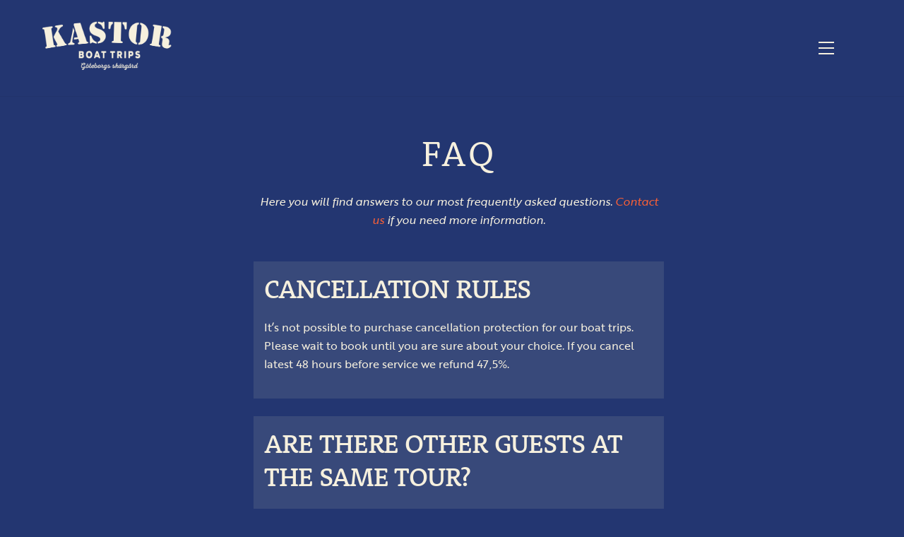

--- FILE ---
content_type: text/html;charset=UTF-8
request_url: https://boattrips.se/en/faq-english/
body_size: 14922
content:
<!--THEMIFY CACHE--><!DOCTYPE html>
<html lang="en-GB">
<head><meta charset="UTF-8"><meta name="viewport" content="width=device-width, initial-scale=1, minimum-scale=1"><style id="tb_inline_styles" data-no-optimize="1">.tb_animation_on{overflow-x:hidden}.themify_builder .wow{visibility:hidden;animation-fill-mode:both}[data-tf-animation]{will-change:transform,opacity,visibility}.themify_builder .tf_lax_done{transition-duration:.8s;transition-timing-function:cubic-bezier(.165,.84,.44,1)}[data-sticky-active].tb_sticky_scroll_active{z-index:1}[data-sticky-active].tb_sticky_scroll_active .hide-on-stick{display:none}@media(min-width:1025px){.hide-desktop{width:0!important;height:0!important;padding:0!important;visibility:hidden!important;margin:0!important;display:table-column!important;background:0!important;content-visibility:hidden;overflow:hidden!important}}@media(min-width:769px) and (max-width:1024px){.hide-tablet_landscape{width:0!important;height:0!important;padding:0!important;visibility:hidden!important;margin:0!important;display:table-column!important;background:0!important;content-visibility:hidden;overflow:hidden!important}}@media(min-width:481px) and (max-width:768px){.hide-tablet{width:0!important;height:0!important;padding:0!important;visibility:hidden!important;margin:0!important;display:table-column!important;background:0!important;content-visibility:hidden;overflow:hidden!important}}@media(max-width:480px){.hide-mobile{width:0!important;height:0!important;padding:0!important;visibility:hidden!important;margin:0!important;display:table-column!important;background:0!important;content-visibility:hidden;overflow:hidden!important}}@media(max-width:768px){div.module-gallery-grid{--galn:var(--galt)}}@media(max-width:480px){
 .themify_map.tf_map_loaded{width:100%!important}
 .ui.builder_button,.ui.nav li a{padding:.525em 1.15em}
 .fullheight>.row_inner:not(.tb_col_count_1){min-height:0}
 div.module-gallery-grid{--galn:var(--galm);gap:8px}
 }</style><noscript><style>.themify_builder .wow,.wow .tf_lazy{visibility:visible!important}</style></noscript> <style id="tf_lazy_common" data-no-optimize="1">
 img{
 max-width:100%;
 height:auto
 }
 :where(.tf_in_flx,.tf_flx){display:inline-flex;flex-wrap:wrap;place-items:center}
 .tf_fa,:is(em,i) tf-lottie{display:inline-block;vertical-align:middle}:is(em,i) tf-lottie{width:1.5em;height:1.5em}.tf_fa{width:1em;height:1em;stroke-width:0;stroke:currentColor;overflow:visible;fill:currentColor;pointer-events:none;text-rendering:optimizeSpeed;buffered-rendering:static}#tf_svg symbol{overflow:visible}:where(.tf_lazy){position:relative;visibility:visible;display:block;opacity:.3}.wow .tf_lazy:not(.tf_swiper-slide){visibility:hidden;opacity:1}div.tf_audio_lazy audio{visibility:hidden;height:0;display:inline}.mejs-container{visibility:visible}.tf_iframe_lazy{transition:opacity .3s ease-in-out;min-height:10px}:where(.tf_flx),.tf_swiper-wrapper{display:flex}.tf_swiper-slide{flex-shrink:0;opacity:0;width:100%;height:100%}.tf_swiper-wrapper>br,.tf_lazy.tf_swiper-wrapper .tf_lazy:after,.tf_lazy.tf_swiper-wrapper .tf_lazy:before{display:none}.tf_lazy:after,.tf_lazy:before{content:'';display:inline-block;position:absolute;width:10px!important;height:10px!important;margin:0 3px;top:50%!important;inset-inline:auto 50%!important;border-radius:100%;background-color:currentColor;visibility:visible;animation:tf-hrz-loader infinite .75s cubic-bezier(.2,.68,.18,1.08)}.tf_lazy:after{width:6px!important;height:6px!important;inset-inline:50% auto!important;margin-top:3px;animation-delay:-.4s}@keyframes tf-hrz-loader{0%,100%{transform:scale(1);opacity:1}50%{transform:scale(.1);opacity:.6}}.tf_lazy_lightbox{position:fixed;background:rgba(11,11,11,.8);color:#ccc;top:0;left:0;display:flex;align-items:center;justify-content:center;z-index:999}.tf_lazy_lightbox .tf_lazy:after,.tf_lazy_lightbox .tf_lazy:before{background:#fff}.tf_vd_lazy,tf-lottie{display:flex;flex-wrap:wrap}tf-lottie{aspect-ratio:1.777}.tf_w.tf_vd_lazy video{width:100%;height:auto;position:static;object-fit:cover}
 </style><link type="image/png" href="https://boattrips.se/wp-content/uploads/2024/02/favicon24.png" rel="apple-touch-icon" /><link type="image/png" href="https://boattrips.se/wp-content/uploads/2024/02/favicon24.png" rel="icon" /><meta name='robots' content='index, follow, max-image-preview:large, max-snippet:-1, max-video-preview:-1' />
<link rel="alternate" href="https://boattrips.se/faq/" hreflang="sv" />
<link rel="alternate" href="https://boattrips.se/en/faq-english/" hreflang="en" /><title>FAQ English | KASTOR BOAT TRIPS GÖTEBORG</title><meta name="description" content="FAQ Here you will find answers to our most frequently asked questions. Contact us if you need more information. Cancellation rules It’s not possible to" /><link rel="canonical" href="https://boattrips.se/en/faq-english/" /><meta property="og:locale" content="en_GB" /><meta property="og:locale:alternate" content="sv_SE" /><meta property="og:type" content="article" /><meta property="og:title" content="FAQ English | KASTOR BOAT TRIPS GÖTEBORG" /><meta property="og:description" content="FAQ Here you will find answers to our most frequently asked questions. Contact us if you need more information. Cancellation rules It’s not possible to" /><meta property="og:url" content="https://boattrips.se/en/faq-english/" /><meta property="og:site_name" content="KASTOR BOAT TRIPS GÖTEBORG" /><meta property="article:publisher" content="https://www.facebook.com/kastorboattrips/" /><meta property="article:modified_time" content="2024-07-20T19:46:03+00:00" /><meta property="og:image" content="https://boattrips.se/wp-content/uploads/2022/10/Kastor_BoatTrips-29-Photo-Cred-Martin-Wikestad.jpg" /><meta property="og:image:width" content="2000" /><meta property="og:image:height" content="822" /><meta property="og:image:type" content="image/jpeg" /><meta name="twitter:card" content="summary_large_image" /><meta name="twitter:label1" content="Estimated reading time" /><meta name="twitter:data1" content="8 minutes" /><script type="application/ld+json" class="yoast-schema-graph">{"@context":"https://schema.org","@graph":[{"@type":"WebPage","@id":"https://boattrips.se/en/faq-english/","url":"https://boattrips.se/en/faq-english/","name":"FAQ English | KASTOR BOAT TRIPS GÖTEBORG","isPartOf":{"@id":"https://boattrips.se/en/home-eng/#website"},"datePublished":"2020-01-20T19:17:13+00:00","dateModified":"2024-07-20T19:46:03+00:00","description":"FAQ Here you will find answers to our most frequently asked questions. Contact us if you need more information. Cancellation rules It’s not possible to","breadcrumb":{"@id":"https://boattrips.se/en/faq-english/#breadcrumb"},"inLanguage":"en-GB","potentialAction":[{"@type":"ReadAction","target":["https://boattrips.se/en/faq-english/"]}]},{"@type":"BreadcrumbList","@id":"https://boattrips.se/en/faq-english/#breadcrumb","itemListElement":[{"@type":"ListItem","position":1,"name":"Hem","item":"https://boattrips.se/en/home-eng/"},{"@type":"ListItem","position":2,"name":"FAQ English"}]},{"@type":"WebSite","@id":"https://boattrips.se/en/home-eng/#website","url":"https://boattrips.se/en/home-eng/","name":"KASTOR BOAT TRIPS GÖTEBORG","description":"Seafood Safari och båtturer i Göteborgs skärgård","publisher":{"@id":"https://boattrips.se/en/home-eng/#organization"},"potentialAction":[{"@type":"SearchAction","target":{"@type":"EntryPoint","urlTemplate":"https://boattrips.se/en/home-eng/?s={search_term_string}"},"query-input":{"@type":"PropertyValueSpecification","valueRequired":true,"valueName":"search_term_string"}}],"inLanguage":"en-GB"},{"@type":"Organization","@id":"https://boattrips.se/en/home-eng/#organization","name":"Kastor Boat Trips","url":"https://boattrips.se/en/home-eng/","logo":{"@type":"ImageObject","inLanguage":"en-GB","@id":"https://boattrips.se/en/home-eng/#/schema/logo/image/","url":"https://boattrips.se/wp-content/uploads/2019/04/favicon_cangrejo.png","contentUrl":"https://boattrips.se/wp-content/uploads/2019/04/favicon_cangrejo.png","width":333,"height":333,"caption":"Kastor Boat Trips"},"image":{"@id":"https://boattrips.se/en/home-eng/#/schema/logo/image/"},"sameAs":["https://www.facebook.com/kastorboattrips/","https://www.instagram.com/kastorboattrips/","https://www.youtube.com/channel/UCwnyG0-I1GJ54_aa0Viqhsw"]}]}</script><link rel="alternate" type="application/rss+xml" title="KASTOR BOAT TRIPS GÖTEBORG &raquo; Feed" href="https://boattrips.se/en/feed/" />
<link rel="alternate" type="application/rss+xml" title="KASTOR BOAT TRIPS GÖTEBORG &raquo; Comments Feed" href="https://boattrips.se/en/comments/feed/" />
<link rel="alternate" title="oEmbed (JSON)" type="application/json+oembed" href="https://boattrips.se/wp-json/oembed/1.0/embed?url=https%3A%2F%2Fboattrips.se%2Fen%2Ffaq-english%2F&#038;lang=en" />
<link rel="alternate" title="oEmbed (XML)" type="text/xml+oembed" href="https://boattrips.se/wp-json/oembed/1.0/embed?url=https%3A%2F%2Fboattrips.se%2Fen%2Ffaq-english%2F&#038;format=xml&#038;lang=en" />
<style id='wp-img-auto-sizes-contain-inline-css'>
img:is([sizes=auto i],[sizes^="auto," i]){contain-intrinsic-size:3000px 1500px}
/*# sourceURL=wp-img-auto-sizes-contain-inline-css */
</style>
<link rel="preload" href="https://boattrips.se/wp-content/plugins/instagram-feed/css/sbi-styles.min.css?ver=6.10.0" as="style"><link rel='stylesheet' id='sbi_styles-css' href='https://boattrips.se/wp-content/plugins/instagram-feed/css/sbi-styles.min.css?ver=6.10.0' media='all' />
<style id='global-styles-inline-css'>
:root{--wp--preset--aspect-ratio--square: 1;--wp--preset--aspect-ratio--4-3: 4/3;--wp--preset--aspect-ratio--3-4: 3/4;--wp--preset--aspect-ratio--3-2: 3/2;--wp--preset--aspect-ratio--2-3: 2/3;--wp--preset--aspect-ratio--16-9: 16/9;--wp--preset--aspect-ratio--9-16: 9/16;--wp--preset--color--black: #000000;--wp--preset--color--cyan-bluish-gray: #abb8c3;--wp--preset--color--white: #ffffff;--wp--preset--color--pale-pink: #f78da7;--wp--preset--color--vivid-red: #cf2e2e;--wp--preset--color--luminous-vivid-orange: #ff6900;--wp--preset--color--luminous-vivid-amber: #fcb900;--wp--preset--color--light-green-cyan: #7bdcb5;--wp--preset--color--vivid-green-cyan: #00d084;--wp--preset--color--pale-cyan-blue: #8ed1fc;--wp--preset--color--vivid-cyan-blue: #0693e3;--wp--preset--color--vivid-purple: #9b51e0;--wp--preset--gradient--vivid-cyan-blue-to-vivid-purple: linear-gradient(135deg,rgb(6,147,227) 0%,rgb(155,81,224) 100%);--wp--preset--gradient--light-green-cyan-to-vivid-green-cyan: linear-gradient(135deg,rgb(122,220,180) 0%,rgb(0,208,130) 100%);--wp--preset--gradient--luminous-vivid-amber-to-luminous-vivid-orange: linear-gradient(135deg,rgb(252,185,0) 0%,rgb(255,105,0) 100%);--wp--preset--gradient--luminous-vivid-orange-to-vivid-red: linear-gradient(135deg,rgb(255,105,0) 0%,rgb(207,46,46) 100%);--wp--preset--gradient--very-light-gray-to-cyan-bluish-gray: linear-gradient(135deg,rgb(238,238,238) 0%,rgb(169,184,195) 100%);--wp--preset--gradient--cool-to-warm-spectrum: linear-gradient(135deg,rgb(74,234,220) 0%,rgb(151,120,209) 20%,rgb(207,42,186) 40%,rgb(238,44,130) 60%,rgb(251,105,98) 80%,rgb(254,248,76) 100%);--wp--preset--gradient--blush-light-purple: linear-gradient(135deg,rgb(255,206,236) 0%,rgb(152,150,240) 100%);--wp--preset--gradient--blush-bordeaux: linear-gradient(135deg,rgb(254,205,165) 0%,rgb(254,45,45) 50%,rgb(107,0,62) 100%);--wp--preset--gradient--luminous-dusk: linear-gradient(135deg,rgb(255,203,112) 0%,rgb(199,81,192) 50%,rgb(65,88,208) 100%);--wp--preset--gradient--pale-ocean: linear-gradient(135deg,rgb(255,245,203) 0%,rgb(182,227,212) 50%,rgb(51,167,181) 100%);--wp--preset--gradient--electric-grass: linear-gradient(135deg,rgb(202,248,128) 0%,rgb(113,206,126) 100%);--wp--preset--gradient--midnight: linear-gradient(135deg,rgb(2,3,129) 0%,rgb(40,116,252) 100%);--wp--preset--font-size--small: 13px;--wp--preset--font-size--medium: clamp(14px, 0.875rem + ((1vw - 3.2px) * 0.469), 20px);--wp--preset--font-size--large: clamp(22.041px, 1.378rem + ((1vw - 3.2px) * 1.091), 36px);--wp--preset--font-size--x-large: clamp(25.014px, 1.563rem + ((1vw - 3.2px) * 1.327), 42px);--wp--preset--font-family--system-font: -apple-system,BlinkMacSystemFont,"Segoe UI",Roboto,Oxygen-Sans,Ubuntu,Cantarell,"Helvetica Neue",sans-serif;--wp--preset--spacing--20: 0.44rem;--wp--preset--spacing--30: 0.67rem;--wp--preset--spacing--40: 1rem;--wp--preset--spacing--50: 1.5rem;--wp--preset--spacing--60: 2.25rem;--wp--preset--spacing--70: 3.38rem;--wp--preset--spacing--80: 5.06rem;--wp--preset--shadow--natural: 6px 6px 9px rgba(0, 0, 0, 0.2);--wp--preset--shadow--deep: 12px 12px 50px rgba(0, 0, 0, 0.4);--wp--preset--shadow--sharp: 6px 6px 0px rgba(0, 0, 0, 0.2);--wp--preset--shadow--outlined: 6px 6px 0px -3px rgb(255, 255, 255), 6px 6px rgb(0, 0, 0);--wp--preset--shadow--crisp: 6px 6px 0px rgb(0, 0, 0);}:where(body) { margin: 0; }.wp-site-blocks > .alignleft { float: left; margin-right: 2em; }.wp-site-blocks > .alignright { float: right; margin-left: 2em; }.wp-site-blocks > .aligncenter { justify-content: center; margin-left: auto; margin-right: auto; }:where(.wp-site-blocks) > * { margin-block-start: 24px; margin-block-end: 0; }:where(.wp-site-blocks) > :first-child { margin-block-start: 0; }:where(.wp-site-blocks) > :last-child { margin-block-end: 0; }:root { --wp--style--block-gap: 24px; }:root :where(.is-layout-flow) > :first-child{margin-block-start: 0;}:root :where(.is-layout-flow) > :last-child{margin-block-end: 0;}:root :where(.is-layout-flow) > *{margin-block-start: 24px;margin-block-end: 0;}:root :where(.is-layout-constrained) > :first-child{margin-block-start: 0;}:root :where(.is-layout-constrained) > :last-child{margin-block-end: 0;}:root :where(.is-layout-constrained) > *{margin-block-start: 24px;margin-block-end: 0;}:root :where(.is-layout-flex){gap: 24px;}:root :where(.is-layout-grid){gap: 24px;}.is-layout-flow > .alignleft{float: left;margin-inline-start: 0;margin-inline-end: 2em;}.is-layout-flow > .alignright{float: right;margin-inline-start: 2em;margin-inline-end: 0;}.is-layout-flow > .aligncenter{margin-left: auto !important;margin-right: auto !important;}.is-layout-constrained > .alignleft{float: left;margin-inline-start: 0;margin-inline-end: 2em;}.is-layout-constrained > .alignright{float: right;margin-inline-start: 2em;margin-inline-end: 0;}.is-layout-constrained > .aligncenter{margin-left: auto !important;margin-right: auto !important;}.is-layout-constrained > :where(:not(.alignleft):not(.alignright):not(.alignfull)){margin-left: auto !important;margin-right: auto !important;}body .is-layout-flex{display: flex;}.is-layout-flex{flex-wrap: wrap;align-items: center;}.is-layout-flex > :is(*, div){margin: 0;}body .is-layout-grid{display: grid;}.is-layout-grid > :is(*, div){margin: 0;}body{font-family: var(--wp--preset--font-family--system-font);font-size: var(--wp--preset--font-size--medium);line-height: 1.6;padding-top: 0px;padding-right: 0px;padding-bottom: 0px;padding-left: 0px;}a:where(:not(.wp-element-button)){text-decoration: underline;}:root :where(.wp-element-button, .wp-block-button__link){background-color: #32373c;border-width: 0;color: #fff;font-family: inherit;font-size: inherit;font-style: inherit;font-weight: inherit;letter-spacing: inherit;line-height: inherit;padding-top: calc(0.667em + 2px);padding-right: calc(1.333em + 2px);padding-bottom: calc(0.667em + 2px);padding-left: calc(1.333em + 2px);text-decoration: none;text-transform: inherit;}.has-black-color{color: var(--wp--preset--color--black) !important;}.has-cyan-bluish-gray-color{color: var(--wp--preset--color--cyan-bluish-gray) !important;}.has-white-color{color: var(--wp--preset--color--white) !important;}.has-pale-pink-color{color: var(--wp--preset--color--pale-pink) !important;}.has-vivid-red-color{color: var(--wp--preset--color--vivid-red) !important;}.has-luminous-vivid-orange-color{color: var(--wp--preset--color--luminous-vivid-orange) !important;}.has-luminous-vivid-amber-color{color: var(--wp--preset--color--luminous-vivid-amber) !important;}.has-light-green-cyan-color{color: var(--wp--preset--color--light-green-cyan) !important;}.has-vivid-green-cyan-color{color: var(--wp--preset--color--vivid-green-cyan) !important;}.has-pale-cyan-blue-color{color: var(--wp--preset--color--pale-cyan-blue) !important;}.has-vivid-cyan-blue-color{color: var(--wp--preset--color--vivid-cyan-blue) !important;}.has-vivid-purple-color{color: var(--wp--preset--color--vivid-purple) !important;}.has-black-background-color{background-color: var(--wp--preset--color--black) !important;}.has-cyan-bluish-gray-background-color{background-color: var(--wp--preset--color--cyan-bluish-gray) !important;}.has-white-background-color{background-color: var(--wp--preset--color--white) !important;}.has-pale-pink-background-color{background-color: var(--wp--preset--color--pale-pink) !important;}.has-vivid-red-background-color{background-color: var(--wp--preset--color--vivid-red) !important;}.has-luminous-vivid-orange-background-color{background-color: var(--wp--preset--color--luminous-vivid-orange) !important;}.has-luminous-vivid-amber-background-color{background-color: var(--wp--preset--color--luminous-vivid-amber) !important;}.has-light-green-cyan-background-color{background-color: var(--wp--preset--color--light-green-cyan) !important;}.has-vivid-green-cyan-background-color{background-color: var(--wp--preset--color--vivid-green-cyan) !important;}.has-pale-cyan-blue-background-color{background-color: var(--wp--preset--color--pale-cyan-blue) !important;}.has-vivid-cyan-blue-background-color{background-color: var(--wp--preset--color--vivid-cyan-blue) !important;}.has-vivid-purple-background-color{background-color: var(--wp--preset--color--vivid-purple) !important;}.has-black-border-color{border-color: var(--wp--preset--color--black) !important;}.has-cyan-bluish-gray-border-color{border-color: var(--wp--preset--color--cyan-bluish-gray) !important;}.has-white-border-color{border-color: var(--wp--preset--color--white) !important;}.has-pale-pink-border-color{border-color: var(--wp--preset--color--pale-pink) !important;}.has-vivid-red-border-color{border-color: var(--wp--preset--color--vivid-red) !important;}.has-luminous-vivid-orange-border-color{border-color: var(--wp--preset--color--luminous-vivid-orange) !important;}.has-luminous-vivid-amber-border-color{border-color: var(--wp--preset--color--luminous-vivid-amber) !important;}.has-light-green-cyan-border-color{border-color: var(--wp--preset--color--light-green-cyan) !important;}.has-vivid-green-cyan-border-color{border-color: var(--wp--preset--color--vivid-green-cyan) !important;}.has-pale-cyan-blue-border-color{border-color: var(--wp--preset--color--pale-cyan-blue) !important;}.has-vivid-cyan-blue-border-color{border-color: var(--wp--preset--color--vivid-cyan-blue) !important;}.has-vivid-purple-border-color{border-color: var(--wp--preset--color--vivid-purple) !important;}.has-vivid-cyan-blue-to-vivid-purple-gradient-background{background: var(--wp--preset--gradient--vivid-cyan-blue-to-vivid-purple) !important;}.has-light-green-cyan-to-vivid-green-cyan-gradient-background{background: var(--wp--preset--gradient--light-green-cyan-to-vivid-green-cyan) !important;}.has-luminous-vivid-amber-to-luminous-vivid-orange-gradient-background{background: var(--wp--preset--gradient--luminous-vivid-amber-to-luminous-vivid-orange) !important;}.has-luminous-vivid-orange-to-vivid-red-gradient-background{background: var(--wp--preset--gradient--luminous-vivid-orange-to-vivid-red) !important;}.has-very-light-gray-to-cyan-bluish-gray-gradient-background{background: var(--wp--preset--gradient--very-light-gray-to-cyan-bluish-gray) !important;}.has-cool-to-warm-spectrum-gradient-background{background: var(--wp--preset--gradient--cool-to-warm-spectrum) !important;}.has-blush-light-purple-gradient-background{background: var(--wp--preset--gradient--blush-light-purple) !important;}.has-blush-bordeaux-gradient-background{background: var(--wp--preset--gradient--blush-bordeaux) !important;}.has-luminous-dusk-gradient-background{background: var(--wp--preset--gradient--luminous-dusk) !important;}.has-pale-ocean-gradient-background{background: var(--wp--preset--gradient--pale-ocean) !important;}.has-electric-grass-gradient-background{background: var(--wp--preset--gradient--electric-grass) !important;}.has-midnight-gradient-background{background: var(--wp--preset--gradient--midnight) !important;}.has-small-font-size{font-size: var(--wp--preset--font-size--small) !important;}.has-medium-font-size{font-size: var(--wp--preset--font-size--medium) !important;}.has-large-font-size{font-size: var(--wp--preset--font-size--large) !important;}.has-x-large-font-size{font-size: var(--wp--preset--font-size--x-large) !important;}.has-system-font-font-family{font-family: var(--wp--preset--font-family--system-font) !important;}
:root :where(.wp-block-pullquote){font-size: clamp(0.984em, 0.984rem + ((1vw - 0.2em) * 0.645), 1.5em);line-height: 1.6;}
/*# sourceURL=global-styles-inline-css */
</style>
<script src="https://boattrips.se/wp-includes/js/jquery/jquery.min.js?ver=3.7.1" id="jquery-core-js"></script>
<link rel="https://api.w.org/" href="https://boattrips.se/wp-json/" /><link rel="alternate" title="JSON" type="application/json" href="https://boattrips.se/wp-json/wp/v2/pages/5901" /><link rel="EditURI" type="application/rsd+xml" title="RSD" href="https://boattrips.se/xmlrpc.php?rsd" />
<meta name="generator" content="WordPress 6.9" />
<link rel='shortlink' href='https://boattrips.se/?p=5901' /><style>@keyframes themifyAnimatedBG{
 0%{background-color:#33baab}100%{background-color:#e33b9e}50%{background-color:#4961d7}33.3%{background-color:#2ea85c}25%{background-color:#2bb8ed}20%{background-color:#dd5135}
 }
 .module_row.animated-bg{
 animation:themifyAnimatedBG 30000ms infinite alternate
 }</style><script>(function(w,d,s,l,i){w[l]=w[l]||[];w[l].push({'gtm.start':
new Date().getTime(),event:'gtm.js'});var f=d.getElementsByTagName(s)[0],
j=d.createElement(s),dl=l!='dataLayer'?'&l='+l:'';j.async=true;j.src=
'https://www.googletagmanager.com/gtm.js?id='+i+dl;f.parentNode.insertBefore(j,f);
})(window,document,'script','dataLayer','GTM-PWHB747');</script><script src="https://www.adventurehero.se/v3/widget"></script><meta name="facebook-domain-verification" content="jhtzae11lolfj1j6syexa8aidu73tg" /><meta name="google-site-verification" content="r4DNcAP49hUWl2sSQ93rJ1e1M-8uYQ0OP4YqOJhmvlw" /><link rel="stylesheet" href="https://use.typekit.net/vlq4viq.css"><link rel="prefetch" href="https://boattrips.se/wp-content/themes/themify-ultra/js/themify-script.js?ver=8.0.8" as="script" fetchpriority="low"><link rel="prefetch" href="https://boattrips.se/wp-content/themes/themify-ultra/themify/js/modules/themify-sidemenu.js?ver=8.2.0" as="script" fetchpriority="low"><link rel="preload" href="https://boattrips.se/wp-content/uploads/2024/04/kastor-logo-gbg-beige.png" as="image"><link rel="preload" href="https://boattrips.se/wp-content/themes/themify-ultra/themify/themify-builder/js/themify-builder-script.js?ver=8.2.0" as="script" fetchpriority="low"><link rel="preload" fetchpriority="high" href="https://boattrips.se/wp-content/uploads/themify-concate/2601557842/themify-2511405533.css" as="style"><link fetchpriority="high" id="themify_concate-css" rel="stylesheet" href="https://boattrips.se/wp-content/uploads/themify-concate/2601557842/themify-2511405533.css"><link rel="preconnect" href="https://www.google-analytics.com"></head>
<body class="wp-singular page-template-default page page-id-5901 wp-theme-themify-ultra skin-default sidebar-none full_width no-home tb_animation_on ready-view header-slide-out fixed-header-enabled footer-block tagline-off search-off footer-menu-navigation-off sidemenu-active no-rounded-image no-rounded-input">
<a class="screen-reader-text skip-to-content" href="#content">Skip to content</a><noscript><iframe src="https://www.googletagmanager.com/ns.html?id=GTM-PWHB747"
height="0" width="0" style="display:none;visibility:hidden"></iframe></noscript><svg id="tf_svg" style="display:none"><defs><symbol id="tf-fab-tiktok" viewBox="0 0 28 32"><path d="M28 13.12c-2.75 0-5.44-.85-7.67-2.45v11.17a10.16 10.16 0 1 1-8.77-10.07v5.62a4.66 4.66 0 1 0 3.27 4.45V0h5.5a7.63 7.63 0 0 0 3.48 6.4A7.57 7.57 0 0 0 28 7.66Zm0 0"/></symbol><symbol id="tf-fab-facebook" viewBox="0 0 17 32"><path d="M13.5 5.31q-1.13 0-1.78.38t-.85.94-.18 1.43V12H16l-.75 5.69h-4.56V32H4.8V17.7H0V12h4.8V7.5q0-3.56 2-5.53T12.13 0q2.68 0 4.37.25v5.06h-3z"/></symbol><symbol id="tf-fab-instagram" viewBox="0 0 32 32"><path d="M14 8.81q3 0 5.1 2.1t2.09 5.1-2.1 5.08T14 23.2t-5.1-2.1T6.82 16t2.1-5.1T14 8.82zm0 11.88q1.94 0 3.31-1.38T18.7 16t-1.38-3.31T14 11.3t-3.31 1.38T9.3 16t1.38 3.31T14 20.7zM23.13 8.5q0 .69-.47 1.19t-1.16.5-1.19-.5-.5-1.19.5-1.16 1.19-.46 1.16.46.46 1.16zm4.8 1.75Q28 11.94 28 16t-.06 5.75q-.19 3.81-2.28 5.9t-5.9 2.23Q18.05 30 14 30t-5.75-.13q-3.81-.18-5.87-2.25-.82-.75-1.32-1.75t-.72-1.93-.21-2.2Q0 20.07 0 16t.13-5.81Q.3 6.44 2.38 4.37q2.06-2.12 5.87-2.31Q9.94 2 14 2t5.75.06q3.81.19 5.9 2.28t2.29 5.9zm-3 14q.2-.5.32-1.28t.19-1.88.06-1.78V12.7l-.06-1.78-.19-1.88-.31-1.28q-.75-1.94-2.69-2.69-.5-.18-1.28-.31t-1.88-.19-1.75-.06H10.7l-1.78.06-1.88.19-1.28.31q-1.94.75-2.69 2.7-.18.5-.31 1.27t-.19 1.88-.06 1.75v6l.03 1.53.1 1.6.18 1.34.25 1.12q.82 1.94 2.69 2.69.5.19 1.28.31t1.88.19 1.75.06h6.65l1.78-.06 1.88-.19 1.28-.31q1.94-.81 2.69-2.69z"/></symbol><symbol id="tf-fab-tripadvisor" viewBox="0 0 36 32"><path d="M10.38 17.56q0 .38-.2.72t-.52.53-.79.2q-.56 0-1.03-.45t-.47-1.03.47-1.03 1.07-.44 1.03.44.44 1.06zm16.56-1.5q.44 0 .78.2t.53.52.19.78q0 .57-.44 1t-1.06.44-1.07-.44-.43-1.03.43-1.03 1.07-.44zm5.62 8.69q-2.94 2.31-6.65 1.84t-6.03-3.4l-1.94 2.94-1.88-2.88q-2.25 2.81-5.84 3.28t-6.53-1.65Q.69 22.68.13 19t1.62-6.69Q1.19 10.37 0 8.7h5.63q2.25-1.4 5.71-2.4t6.16-1h.88q2.56 0 5.96 1T30 8.7h6q-1.19 1.62-1.81 3.56 2.19 2.94 1.72 6.6t-3.35 5.9zM16.2 17.59q0-2.96-2.1-5.06t-5.06-2.1-5.1 2.1-2.12 5.06 2.13 5.1 5.1 2.12 5.05-2.12 2.1-5.1zm1.81-.65q.25-3.44 2.75-5.82t5.94-2.5q-1.7-.67-4.14-1.2t-4.31-.54h-.5q-1.88 0-4.38.5T9.2 8.63q1.75 0 3.31.7t2.72 1.77 1.9 2.63.88 3.22zm15.72-1.78q-1.03-2.79-3.72-4.04t-5.5-.21-4.06 3.72-.22 5.5 3.75 4.06 5.5.22 4.03-3.75.22-5.5zm-20.34 2.37q0 1.84-1.32 3.16T8.91 22t-3.16-1.31-1.31-3.16 1.31-3.15 3.16-1.32 3.15 1.32 1.32 3.15zm-1.57.03v-.06q0-1.19-.84-2.03t-2.1-.85q-.74 0-1.43.38t-1.07 1.06-.37 1.5q0 1.2.84 2.03t2.07.85 2.06-.85.84-2.03zm19.63 0q0 1.2-.63 2.22t-1.62 1.63-2.25.6q-1.81 0-3.13-1.32t-1.31-3.16 1.31-3.15 3.16-1.32 3.12 1.32 1.35 3.18zm-1.56-.03q0-1.22-.85-2.06t-2.06-.85-2.06.85-.85 2.06.85 2.06 2.06.85 2.06-.85.85-2.06z"/></symbol><symbol id="tf-fas-paw" viewBox="0 0 32 32"><path d="M16 14q2.38 0 5.25 2.1t4.81 5.06T28 26.5q0 1.63-1.19 2.56T23.5 30q-1.56 0-3.94-.78T16 28.44q-1.13 0-3.53.78T8.5 30q-2.13 0-3.31-.94t-1.2-2.56q0-2.37 1.95-5.34t4.8-5.07T16 14zm-9.19-.81q.5 1.62-.12 3.03t-2 1.72q-.88.19-1.81-.16t-1.66-1.12T.19 14.8q-.5-1.62.12-3.03t2-1.72 2.7.6 1.8 2.53zm5.28-1.25q-1.46.37-2.87-.81T7.25 7.9t.06-3.75 2.13-2.1q.94-.25 1.9.22t1.75 1.47 1.16 2.31q.56 2.07-.06 3.78t-2.1 2.1zm17.6-1.88q1.37.32 2 1.72t.12 3.03T30 17.34t-2.69.6-2-1.72-.12-3.03q.31-1.06 1.03-1.85t1.65-1.12 1.82-.16zm-9.75 1.88q-1.5-.38-2.13-2.1t-.06-3.75 1.97-3.21 2.87-.82 2.1 2.1.06 3.78q-.25 1-.78 1.84t-1.19 1.38-1.4.75-1.44.03z"/></symbol><style id="tf_fonts_style">.tf_fa.tf-fab-tripadvisor{width:1.125em}</style></defs></svg><script> </script><div id="pagewrap" class="tf_box hfeed site"><div id="headerwrap" class=' tf_box'> <div class="header-icons tf_hide"><a id="menu-icon" class="tf_inline_b tf_text_dec" href="#mobile-menu" aria-label="Menu"><span class="menu-icon-inner tf_inline_b tf_vmiddle tf_overflow"></span><span class="screen-reader-text">Menu</span></a> </div><header id="header" class="tf_box pagewidth tf_clearfix" itemscope="itemscope" itemtype="https://schema.org/WPHeader"><div class="header-bar tf_box"> <div id="site-logo"><a href="https://boattrips.se/en/home-eng/" title="KASTOR BOAT TRIPS GÖTEBORG"><img src="https://boattrips.se/wp-content/uploads/2024/04/kastor-logo-gbg-beige.png" alt="KASTOR BOAT TRIPS GÖTEBORG" class="site-logo-image" width="190" data-tf-not-load="1" fetchpriority="high"></a></div></div><div id="mobile-menu" class="sidemenu sidemenu-off tf_scrollbar"><div class="navbar-wrapper tf_clearfix"><div class="social-widget tf_inline_b tf_vmiddle"><div id="themify-social-links-2" class="widget themify-social-links"><ul class="social-links horizontal"><li class="social-link-item tiktok font-icon icon-medium"><a href="https://www.tiktok.com/@kastorboattrips" aria-label="tiktok" target="_blank" rel="noopener"><em><svg aria-label="TikTok" class="tf_fa tf-fab-tiktok" role="img"><use href="#tf-fab-tiktok"></use></svg></em> </a></li><li class="social-link-item facebook font-icon icon-medium"><a href="https://www.facebook.com/kastorboattrips/" aria-label="facebook" target="_blank" rel="noopener"><em><svg aria-label="Facebook" class="tf_fa tf-fab-facebook" role="img"><use href="#tf-fab-facebook"></use></svg></em> </a></li><li class="social-link-item instagram font-icon icon-medium"><a href="https://www.instagram.com/kastorboattrips/" aria-label="instagram" target="_blank" rel="noopener"><em style="color:#ffffff;"><svg aria-label="Instagram" class="tf_fa tf-fab-instagram" role="img"><use href="#tf-fab-instagram"></use></svg></em> </a></li><li class="social-link-item trip-advisor font-icon icon-medium"><a href="https://www.tripadvisor.se/Attraction_Review-g3526348-d10524316-Reviews-Kastor_Batturer-Hono_Vastra_Gotaland_County_West_Coast.html" aria-label="trip-advisor" target="_blank" rel="noopener"><em><svg aria-label="Trip Advisor" class="tf_fa tf-fab-tripadvisor" role="img"><use href="#tf-fab-tripadvisor"></use></svg></em> </a></li></ul></div> </div><nav id="main-nav-wrap" itemscope="itemscope" itemtype="https://schema.org/SiteNavigationElement"><ul id="main-nav" class="main-nav tf_clearfix tf_box"><li id="menu-item-5296" class="menu-item-page-5291 menu-item menu-item-type-post_type menu-item-object-page menu-item-5296"><a href="https://boattrips.se/en/booking/">BOOKING</a> </li>
<li id="menu-item-5354" class="menu-item-custom-5354 menu-item menu-item-type-custom menu-item-object-custom menu-item-has-children has-sub-menu menu-item-5354" aria-haspopup="true"><a href="#">Spring<span class="child-arrow"></span></a> <ul class="sub-menu"><li id="menu-item-8630" class="menu-item-page-8626 menu-item menu-item-type-post_type menu-item-object-page menu-item-8630 menu-page-8626-parent-5354"><a href="https://boattrips.se/en/seal-safari/">Seal Safari</a> </li>
<li id="menu-item-2316" class="menu-item-page-2235 menu-item menu-item-type-post_type menu-item-object-page menu-item-2316 menu-page-2235-parent-5354"><a href="https://boattrips.se/en/vinga-island/">Vinga Island</a> </li>
<li id="menu-item-2317" class="menu-item-page-2223 menu-item menu-item-type-post_type menu-item-object-page menu-item-2317 menu-page-2223-parent-5354"><a href="https://boattrips.se/en/crab-fishing/">Crab Fishing</a> </li>
<li id="menu-item-2308" class="menu-item-page-2285 menu-item menu-item-type-post_type menu-item-object-page menu-item-2308 menu-page-2285-parent-5354"><a href="https://boattrips.se/en/crab-package/">Crab Package</a> </li>
</ul></li>
<li id="menu-item-5356" class="menu-item-custom-5356 menu-item menu-item-type-custom menu-item-object-custom menu-item-has-children has-sub-menu menu-item-5356" aria-haspopup="true"><a href="#">Summer<span class="child-arrow"></span></a> <ul class="sub-menu"><li id="menu-item-8631" class="menu-item-page-8626 menu-item menu-item-type-post_type menu-item-object-page menu-item-8631 menu-page-8626-parent-5356"><a href="https://boattrips.se/en/seal-safari/">Seal Safari</a> </li>
<li id="menu-item-5366" class="menu-item-page-2235 menu-item menu-item-type-post_type menu-item-object-page menu-item-5366 menu-page-2235-parent-5356"><a href="https://boattrips.se/en/vinga-island/">Vinga Island</a> </li>
<li id="menu-item-2309" class="menu-item-page-2279 menu-item menu-item-type-post_type menu-item-object-page menu-item-2309 menu-page-2279-parent-5356"><a href="https://boattrips.se/en/mackerel-fishing/">Mackerel Fishing</a> </li>
<li id="menu-item-5363" class="menu-item-page-2223 menu-item menu-item-type-post_type menu-item-object-page menu-item-5363 menu-page-2223-parent-5356"><a href="https://boattrips.se/en/crab-fishing/">Crab Fishing</a> </li>
<li id="menu-item-5364" class="menu-item-page-2285 menu-item menu-item-type-post_type menu-item-object-page menu-item-5364 menu-page-2285-parent-5356"><a href="https://boattrips.se/en/crab-package/">Crab Package</a> </li>
<li id="menu-item-5245" class="menu-item-page-4888 menu-item menu-item-type-post_type menu-item-object-page menu-item-5245 menu-page-4888-parent-5356"><a href="https://boattrips.se/en/on-the-rocks-eng/">On the Rocks</a> </li>
</ul></li>
<li id="menu-item-5355" class="menu-item-custom-5355 menu-item menu-item-type-custom menu-item-object-custom menu-item-has-children has-sub-menu menu-item-5355" aria-haspopup="true"><a href="#">Fall<span class="child-arrow"></span></a> <ul class="sub-menu"><li id="menu-item-2306" class="menu-item-page-2298 menu-item menu-item-type-post_type menu-item-object-page menu-item-2306 menu-page-2298-parent-5355"><a href="https://boattrips.se/en/lobster-package/">Lobster Package</a> </li>
<li id="menu-item-8632" class="menu-item-page-8626 menu-item menu-item-type-post_type menu-item-object-page menu-item-8632 menu-page-8626-parent-5355"><a href="https://boattrips.se/en/seal-safari/">Seal Safari Autumn Break</a> </li>
</ul></li>
<li id="menu-item-5353" class="menu-item-custom-5353 menu-item menu-item-type-custom menu-item-object-custom menu-item-has-children has-sub-menu menu-item-5353" aria-haspopup="true"><a href="#">Winter<span class="child-arrow"></span></a> <ul class="sub-menu"><li id="menu-item-5336" class="menu-item-page-5326 menu-item menu-item-type-post_type menu-item-object-page menu-item-5336 menu-page-5326-parent-5353"><a href="https://boattrips.se/en/winter-wonder-sea/">Winter Wonder Sea</a> </li>
</ul></li>
<li id="menu-item-5369" class="menu-item-custom-5369 menu-item menu-item-type-custom menu-item-object-custom menu-item-has-children has-sub-menu menu-item-5369" aria-haspopup="true"><a href="#">All Year<span class="child-arrow"></span></a> <ul class="sub-menu"><li id="menu-item-7722" class="menu-item-page-2291 menu-item menu-item-type-post_type menu-item-object-page menu-item-7722 menu-page-2291-parent-5369"><a href="https://boattrips.se/en/little-harbour-tour/">Little Harbour Tour</a> </li>
<li id="menu-item-2318" class="menu-item-page-2209 menu-item menu-item-type-post_type menu-item-object-page menu-item-2318 menu-page-2209-parent-5369"><a href="https://boattrips.se/en/boat-charter/">Boat Charter</a> </li>
<li id="menu-item-4722" class="menu-item-page-4709 menu-item menu-item-type-post_type menu-item-object-page menu-item-4722 menu-page-4709-parent-5369"><a href="https://boattrips.se/en/weddings/">Weddings</a> </li>
<li id="menu-item-2313" class="menu-item-page-2253 menu-item menu-item-type-post_type menu-item-object-page menu-item-2313 menu-page-2253-parent-5369"><a href="https://boattrips.se/en/farewells/">Farewells</a> </li>
<li id="menu-item-10988" class="menu-item-page-10986 menu-item menu-item-type-post_type menu-item-object-page menu-item-10988 menu-page-10986-parent-5369"><a href="https://boattrips.se/en/gift-card/">Gift Card</a> </li>
</ul></li>
<li id="menu-item-5918" class="menu-item-custom-5918 menu-item menu-item-type-custom menu-item-object-custom current-menu-ancestor current-menu-parent menu-item-has-children has-sub-menu menu-item-5918" aria-haspopup="true"><a href="#">About Us<span class="child-arrow"></span></a> <ul class="sub-menu"><li id="menu-item-6903" class="menu-item-page-6894 menu-item menu-item-type-post_type menu-item-object-page menu-item-6903 menu-page-6894-parent-5918"><a href="https://boattrips.se/en/captain-lasse/">The Team</a> </li>
<li id="menu-item-2312" class="menu-item-page-2261 menu-item menu-item-type-post_type menu-item-object-page menu-item-2312 menu-page-2261-parent-5918"><a href="https://boattrips.se/en/find-us/">Find Us</a> </li>
<li id="menu-item-6356" class="menu-item-page-6351 menu-item menu-item-type-post_type menu-item-object-page menu-item-6356 menu-page-6351-parent-5918"><a href="https://boattrips.se/en/blog/">Blog</a> </li>
<li id="menu-item-9169" class="menu-item-page-3130 menu-item menu-item-type-post_type menu-item-object-page menu-item-9169 menu-page-3130-parent-5918"><a href="https://boattrips.se/pressklipp/">Press</a> </li>
<li id="menu-item-6718" class="menu-item-post-6567 menu-item menu-item-type-post_type menu-item-object-post menu-item-6718 menu-post-6567-parent-5918"><a href="https://boattrips.se/en/sustainability/">Sustainability</a> </li>
<li id="menu-item-5917" class="menu-item-page-5901 menu-item menu-item-type-post_type menu-item-object-page current-menu-item page_item page-item-5901 current_page_item menu-item-5917 menu-page-5901-parent-5918"><a href="https://boattrips.se/en/faq-english/" aria-current="page">FAQ</a> </li>
</ul></li>
<li id="menu-item-2320-sv" class="menu-item-custom-2320 lang-item lang-item-5 lang-item-sv lang-item-first menu-item menu-item-type-custom menu-item-object-custom menu-item-2320-sv"><a href="https://boattrips.se/faq/" hreflang="sv-SE" lang="sv-SE"><img src="[data-uri]" alt="" width="16" height="11" style="width: 16px; height: 11px;" /><span style="margin-left:0.3em;">Svenska</span></a> </li>
</ul></nav> </div><a id="menu-icon-close" aria-label="Close menu" class="tf_close tf_hide" href="#"><span class="screen-reader-text">Close Menu</span></a><div class="tb_layout_part_wrap tf_w"> <div class="themify_builder_content themify_builder_content-11576 themify_builder not_editable_builder" data-postid="11576"><div data-lazy="1" class="module_row themify_builder_row tb_pho4939 tb_first tf_w"><div class="row_inner col_align_top tb_col_count_1 tf_box tf_rel"><div data-lazy="1" class="module_column tb-column col-full tb_w7nj940 first"><div class="module module-icon tb_mubr199 icon_horizontal " data-lazy="1"><div class="module-icon-item"><em class="tf_box"
 ><svg class="tf_fa tf-fas-paw" aria-hidden="true"><use href="#tf-fas-paw"></use></svg></em><span>Dog friendly boat</span></div></div> </div></div></div></div></div></div></header> </div><div id="body" class="tf_box tf_clear tf_mw tf_clearfix"><div id="layout" class="pagewidth tf_box tf_clearfix"><main id="content" class="tf_box tf_clearfix"> <div id="page-5901" class="type-page"><div class="page-content entry-content"><div id="themify_builder_content-5901" data-postid="5901" class="themify_builder_content themify_builder_content-5901 themify_builder tf_clear"><div data-lazy="1" class="module_row themify_builder_row tb_ekat184 tf_w"><div class="row_inner col_align_top gutter-none tb_col_count_3 tf_box tf_rel"><div data-lazy="1" class="module_column tb-column col3-1 tb_bu1v185 first"></div><div data-lazy="1" class="module_column tb-column col3-1 tb_bl73185"><div class="module module-text tb_x6lb42 " data-lazy="1"><div class="tb_text_wrap"><h1>FAQ</h1>
<p><em>Here you will find answers to our most frequently asked questions. <a href="https://boattrips.se/en/find-us/">Contact us</a> if you need more information.</em></p> </div>
</div><div class="module module-text tb_inrm825 " data-lazy="1"><div class="tb_text_wrap"><h2>Cancellation rules</h2>
<p>It’s not possible to purchase cancellation protection for our boat trips. Please wait to book until you are sure about your choice. If you cancel latest 48 hours before service we refund 47,5%. </p> </div>
</div><div class="module module-text tb_zhnb398 " data-lazy="1"><div class="tb_text_wrap"><h2>Are there other guests at the same tour?</h2>
<p>We have good place for one or two families, 8-11 pax, and if you want you can order a private tour just for your group.</p> </div>
</div><div class="module module-text tb_1c1d956 " data-lazy="1"><div class="tb_text_wrap"><h2>What happens if the weather is bad?</h2>
<p>At lousy weather (strong wind and/or heavy rain) we cancel the boat trip and you will get a 95% refund or a new trip another day if you prefer that. A bit of rain doesn’t stop us from going out on a fishing trip, we have really good rainwear for alla sizes. We use Weather Pro and YR.no app to check the forecast. Even if the weather mostly is better at Hönö island compared with the city we might be forced to stay in harbor. Once a year we cancel a day.</p> </div>
</div><div class="module module-text tb_6klm297 " data-lazy="1"><div class="tb_text_wrap"><h2>The minimum is four pax. I travel alone!</h2>
<p>After the first booking it’s possible to book for less than four. Please wait, come back and check.</p> </div>
</div><div class="module module-text tb_ghf7702 " data-lazy="1"><div class="tb_text_wrap"><h2>Can I bring my sweet dog?</h2>
<p>All sweet dogs are welcome onboard. Please leave a note when booking.</p> </div>
</div><div class="module module-text tb_hu9h482 " data-lazy="1"><div class="tb_text_wrap"><h2>Accessibility. Is it difficult to get onboard the boat?</h2>
<p>Not much harder than any other smaller boat but you will need to be able to lift your legs 20 cm and walk down a small staircase.  We normally have space for one or two baby strollers.</p> </div>
</div><div class="module module-text tb_07b6969 " data-lazy="1"><div class="tb_text_wrap"><h2>Is there a loud speaker voice during the boat trip?</h2>
<p>Not here! No Stress is our theme. We want you to be able to relax and enjoy the archipelago, but if you have any questions we are happy to tell you about the birds, seals, rocks and the ocean. At occasion you might get told a pirate tale.</p> </div>
</div><div class="module module-text tb_xcs4352 " data-lazy="1"><div class="tb_text_wrap"><h2>Are there life vests for everyone?</h2>
<p>All pax are wearing life vests during the whole trip and we keep all sizes onboard. For adults we also have a warm float jacket if preferred.</p> </div>
</div><div class="module module-text tb_tb41235 " data-lazy="1"><div class="tb_text_wrap"><h2>How should I dress for the boat trip?</h2>
<p>We drive boat all year round and you only need to dress according to the forecast and calendar. We use rainwear from Grundéns when we are fishing and it protects us from fish blood and mud. At wintertime we wear warm float jackets and cosy blankets.</p> </div>
</div><div class="module module-text tb_o57c500 " data-lazy="1"><div class="tb_text_wrap"><h2>Parking</h2>
<p>Feel free to park outside the harbor area where there are no restrictions. In the harbor, parking is free for three hours. Use a parking disc or write a note and place it on the dashboard. During the peak summer season, you might need a little extra time to find a parking spot in the harbor.</p> </div>
</div><div class="module module-text tb_phb2923 " data-lazy="1"><div class="tb_text_wrap"><h2>Is an hour&#8217;s drive from Gothenburg city enough?</h2>
<p>Our home harbor, Hönö Klåva, is normally just about one hour from the city. You can travel by car, taxi, bus, or bike. In the summer, there is an archipelago boat from Stenpiren that comes directly here in one hour. <a href="https://boattrips.se/en/find-us/">Read more here.</a> If you are coming by car, it is good to keep in mind that during the summer there can be a line for the ferry from Lilla Varholmen to Hönö. Start in good time, preferably two hours before departure. Hönö Klåva is a really nice place to kill time.</p> </div>
</div><div class="module module-text tb_j0hy720 " data-lazy="1"><div class="tb_text_wrap"><h2>Is there anything to do on Hönö?</h2>
<p>If you get hungry, there are about ten good restaurants in the harbor to choose from. Around twenty shops sell clothes, food, beauty products, second-hand items, health foods, hardware, shoes, toys, etc. Finding a good swimming spot is easy. On the western and northern sides of the island, the beach is rocky, and you can easily find your own cliff if you walk a bit. In the east and south, there are shallow sandy beaches. Our islands are ten in total and small enough that you can walk around each one in a few hours. You can find both lively nightlife and total tranquility, and you can get around on foot, by bus, or rent a bike from <a href="https://www.paoloscykel.com/" target="_blank" rel="noopener">Paolo</a>. If the weather is really bad <a href="http://www.fiskemuseet.se/" target="_blank" rel="noopener">the fish museum</a> in <a href="https://honoklava.se/en/home/" target="_blank" rel="noopener">Klåva</a> is an alternative.</p> </div>
</div><div class="module module-text tb_6w6q273 " data-lazy="1"><div class="tb_text_wrap"><h2>Covid-19</h2>
<p>Our boating is outdoor and risk of infection is low. We bring two-three groups max 8-11 pax onboard. Hand sanitizer is provided and we think you do not need to wear mouth or face protection. Just make sure you are healthy. Welcome to us!</p> </div>
</div><div class="module module-text tb_bm4y657 " data-lazy="1"><div class="tb_text_wrap"><h2>My questions are not here!</h2>
<p><a href="https://boattrips.se/en/find-us/">Contact us</a> via email or text message, whenever you want!</p>
<p>Feel free to check out our <a href="https://boattrips.se/en/blog/">blog</a> if you want to read more about our history, our islands, and our philosophy.  </p> </div>
</div></div><div data-lazy="1" class="module_column tb-column col3-1 tb_13oz185 last"></div></div></div></div></div></div></main></div> </div>
<div id="footerwrap" class="tf_box tf_clear tf_scrollbar "><footer id="footer" class="tf_box pagewidth tf_scrollbar tf_rel tf_clearfix" itemscope="itemscope" itemtype="https://schema.org/WPFooter"><div class="main-col first tf_clearfix"><div class="footer-left-wrap first"></div><div class="footer-right-wrap"></div></div><div class="section-col tf_clearfix"><div class="footer-widgets-wrap"><div class="footer-widgets tf_clearfix"><div class="col4-1 first tf_box tf_float"><div id="custom_html-6" class="widget_text widget widget_custom_html"><h4 class="widgettitle">Web development and design</h4><div class="textwidget custom-html-widget"><a href="https://studioisla.se" target="_blank"><img src="https://studioisla.se/wp-content/uploads/2023/01/isla-logo-white.png" width="150px;"/></a></div></div></div><div class="col4-1 tf_box tf_float"><div id="nav_menu-3" class="widget widget_nav_menu"><h4 class="widgettitle">Our boat trips and fishing trips</h4><div class="menu-footermeny-engelska-container"><ul id="menu-footermeny-engelska" class="menu"><li id="menu-item-9469" class="menu-item menu-item-type-post_type menu-item-object-page menu-item-9469"><a href="https://boattrips.se/en/seal-safari/">Seal Safari</a></li>
<li id="menu-item-4025" class="menu-item menu-item-type-post_type menu-item-object-page menu-item-4025"><a href="https://boattrips.se/en/vinga-island/">Vinga Island</a></li>
<li id="menu-item-4021" class="menu-item menu-item-type-post_type menu-item-object-page menu-item-4021"><a href="https://boattrips.se/en/crab-fishing/">Crab Fishing</a></li>
<li id="menu-item-4023" class="menu-item menu-item-type-post_type menu-item-object-page menu-item-4023"><a href="https://boattrips.se/en/mackerel-fishing/">Mackerel Fishing</a></li>
<li id="menu-item-5338" class="menu-item menu-item-type-post_type menu-item-object-page menu-item-5338"><a href="https://boattrips.se/en/winter-wonder-sea/">Winter Wonder Sea</a></li>
<li id="menu-item-4024" class="menu-item menu-item-type-post_type menu-item-object-page menu-item-4024"><a href="https://boattrips.se/en/little-harbour-tour/">Little Harbour Tour</a></li>
</ul></div></div></div><div class="col4-1 tf_box tf_float"><div id="nav_menu-5" class="widget widget_nav_menu"><h4 class="widgettitle">SEAFOOD SAFARI</h4><div class="menu-footer-packages-container"><ul id="menu-footer-packages" class="menu"><li id="menu-item-5822" class="menu-item menu-item-type-post_type menu-item-object-page menu-item-5822"><a href="https://boattrips.se/en/lobster-package/">Lobster Package</a></li>
<li id="menu-item-5823" class="menu-item menu-item-type-post_type menu-item-object-page menu-item-5823"><a href="https://boattrips.se/en/crab-package/">Crab Package</a></li>
<li id="menu-item-5824" class="menu-item menu-item-type-post_type menu-item-object-page menu-item-5824"><a href="https://boattrips.se/en/on-the-rocks-eng/">Seafood on the Rocks</a></li>
</ul></div></div></div><div class="col4-1 tf_box tf_float"><div id="text-5" class="widget widget_text"><h4 class="widgettitle">Contact</h4><div class="textwidget"><p>Kastor Boat Trips, Hönö Klåva, Gothenburg, Sweden</p>
<p>GPS: <a href="https://www.google.com/maps/dir/57.6811181,11.6439998/kastor+boat+trips/@57.6806638,11.6422174,17z/data=!3m1!4b1!4m9!4m8!1m1!4e1!1m5!1m1!1s0x464f8f9213590d7d:0x3e585ede1efc29a4!2m2!1d11.6448699!2d57.6802243" target="_blank" rel="noopener">Västra Vägen 15, Hönö Klåva</a></p>
<p>SMS: <a href="tel:0709969361">+46 709 96 93 61</a></p>
<p>E-mail: <a href="mailto:lasse@boattrips.se">lasse@boattrips.se</a></p>
</div></div></div></div></div></div><div class="footer-text tf_clear tf_clearfix"><div class="footer-text-inner"></div></div></footer></div>
</div><script type="speculationrules">
{"prefetch":[{"source":"document","where":{"and":[{"href_matches":"/*"},{"not":{"href_matches":["/wp-*.php","/wp-admin/*","/wp-content/uploads/*","/wp-content/*","/wp-content/plugins/*","/wp-content/themes/themify-ultra/*","/*\\?(.+)"]}},{"not":{"selector_matches":"a[rel~=\"nofollow\"]"}},{"not":{"selector_matches":".no-prefetch, .no-prefetch a"}}]},"eagerness":"conservative"}]}
</script><script type="text/javascript">var sbiajaxurl = "https://boattrips.se/wp-admin/admin-ajax.php";</script><script id="tf_vars" data-no-optimize="1" data-noptimize="1" data-no-minify="1" data-cfasync="false" defer="defer" src="[data-uri]"></script><script defer="defer" data-v="8.2.0" data-pl-href="https://boattrips.se/wp-content/plugins/fake.css" data-no-optimize="1" data-noptimize="1" src="https://boattrips.se/wp-content/themes/themify-ultra/themify/js/main.js?ver=8.2.0" id="themify-main-script-js"></script>
<script id="pll_cookie_script-js-after">
(function() {
 var expirationDate = new Date();
 expirationDate.setTime( expirationDate.getTime() + 31536000 * 1000 );
 document.cookie = "pll_language=en; expires=" + expirationDate.toUTCString() + "; path=/; secure; SameSite=Lax";
 }());

//# sourceURL=pll_cookie_script-js-after
</script><script type="application/ld+json">[{"@context":"https:\/\/schema.org","@type":"WebPage","mainEntityOfPage":{"@type":"WebPage","@id":"https:\/\/boattrips.se\/en\/faq-english\/"},"headline":"FAQ English","datePublished":"2020-01-20T20:17:13+01:00","dateModified":"2024-07-20T21:46:03+02:00","description":""}]</script> </body>
</html>


--- FILE ---
content_type: text/javascript; charset=utf-8
request_url: https://adventurehero.se/v3/widget
body_size: 3450
content:
parcelRequire=function(e,r,t,n){var i,o="function"==typeof parcelRequire&&parcelRequire,u="function"==typeof require&&require;function f(t,n){if(!r[t]){if(!e[t]){var i="function"==typeof parcelRequire&&parcelRequire;if(!n&&i)return i(t,!0);if(o)return o(t,!0);if(u&&"string"==typeof t)return u(t);var c=new Error("Cannot find module '"+t+"'");throw c.code="MODULE_NOT_FOUND",c}p.resolve=function(r){return e[t][1][r]||r},p.cache={};var l=r[t]=new f.Module(t);e[t][0].call(l.exports,p,l,l.exports,this)}return r[t].exports;function p(e){return f(p.resolve(e))}}f.isParcelRequire=!0,f.Module=function(e){this.id=e,this.bundle=f,this.exports={}},f.modules=e,f.cache=r,f.parent=o,f.register=function(r,t){e[r]=[function(e,r){r.exports=t},{}]};for(var c=0;c<t.length;c++)try{f(t[c])}catch(e){i||(i=e)}if(t.length){var l=f(t[t.length-1]);"object"==typeof exports&&"undefined"!=typeof module?module.exports=l:"function"==typeof define&&define.amd?define(function(){return l}):n&&(this[n]=l)}if(parcelRequire=f,i)throw i;return f}({"tpOk":[function(require,module,exports) {
function e(t){return(e="function"==typeof Symbol&&"symbol"==typeof Symbol.iterator?function(e){return typeof e}:function(e){return e&&"function"==typeof Symbol&&e.constructor===Symbol&&e!==Symbol.prototype?"symbol":typeof e})(t)}function t(e,t){if(!(e instanceof t))throw new TypeError("Cannot call a class as a function")}function n(e,t){for(var n=0;n<t.length;n++){var r=t[n];r.enumerable=r.enumerable||!1,r.configurable=!0,"value"in r&&(r.writable=!0),Object.defineProperty(e,r.key,r)}}function r(e,t,r){return t&&n(e.prototype,t),r&&n(e,r),e}function o(e,t){if("function"!=typeof t&&null!==t)throw new TypeError("Super expression must either be null or a function");e.prototype=Object.create(t&&t.prototype,{constructor:{value:e,writable:!0,configurable:!0}}),t&&f(e,t)}function i(e){var t=l();return function(){var n,r=v(e);if(t){var o=v(this).constructor;n=Reflect.construct(r,arguments,o)}else n=r.apply(this,arguments);return a(this,n)}}function a(t,n){return!n||"object"!==e(n)&&"function"!=typeof n?u(t):n}function u(e){if(void 0===e)throw new ReferenceError("this hasn't been initialised - super() hasn't been called");return e}function c(e){var t="function"==typeof Map?new Map:void 0;return(c=function(e){if(null===e||!d(e))return e;if("function"!=typeof e)throw new TypeError("Super expression must either be null or a function");if(void 0!==t){if(t.has(e))return t.get(e);t.set(e,n)}function n(){return s(e,arguments,v(this).constructor)}return n.prototype=Object.create(e.prototype,{constructor:{value:n,enumerable:!1,writable:!0,configurable:!0}}),f(n,e)})(e)}function s(e,t,n){return(s=l()?Reflect.construct:function(e,t,n){var r=[null];r.push.apply(r,t);var o=new(Function.bind.apply(e,r));return n&&f(o,n.prototype),o}).apply(null,arguments)}function l(){if("undefined"==typeof Reflect||!Reflect.construct)return!1;if(Reflect.construct.sham)return!1;if("function"==typeof Proxy)return!0;try{return Boolean.prototype.valueOf.call(Reflect.construct(Boolean,[],function(){})),!0}catch(e){return!1}}function d(e){return-1!==Function.toString.call(e).indexOf("[native code]")}function f(e,t){return(f=Object.setPrototypeOf||function(e,t){return e.__proto__=t,e})(e,t)}function v(e){return(v=Object.setPrototypeOf?Object.getPrototypeOf:function(e){return e.__proto__||Object.getPrototypeOf(e)})(e)}var p=function(e){o(a,c(HTMLElement));var n=i(a);function a(){return t(this,a),n.apply(this,arguments)}return r(a,[{key:"connectedCallback",value:function(){var e=this.attributes.getNamedItem("property")||{value:""},t=this.attributes.getNamedItem("bg-color")||{value:""},n=this.attributes.getNamedItem("type"),r=this.attributes.getNamedItem("locale")||{value:"sv"},o=this.attributes.getNamedItem("showcase")||{value:""};window.MODULE_RUNTIME_TIER="master",window.MODULE_PUBLIC_URL="https://adventurehero.se",window.MODULE_ENVIRONMENT="browser",window.MODULE_IS_EMBEDDABLE=!0,this.innerHTML='\n        <adventurehero-widget-internal\n          property="'.concat(e.value,'"\n          bg-color="').concat(t.value,'"\n          showcase="').concat(o.value,'"\n          locale="').concat(r.value,'"\n          ').concat(n?'type="'.concat(n.value,'"'):"",'\n        >\n          <style>\n              @font-face {\n                    font-family:Icons;\n                    src:url(https://adventurehero.se/static/semantic/themes/default/assets/fonts/icons.eot);\n                    src:url(https://adventurehero.se/static/semantic/themes/default/assets/fonts/icons.eot?#iefix) format(\'embedded-opentype\'),\n                    url(https://adventurehero.se/static/semantic/themes/default/assets/fonts/icons.woff2) format(\'woff2\'),\n                    url(https://adventurehero.se/static/semantic/themes/default/assets/fonts/icons.woff) format(\'woff\'),\n                    url(https://adventurehero.se/static/semantic/themes/default/assets/fonts/icons.ttf) format(\'truetype\'),\n                    url(https://adventurehero.se/static/semantic/themes/default/assets/fonts/icons.svg#icons) format(\'svg\');\n                    font-style:normal;\n                    font-weight:400;\n                    font-variant:normal;\n                    text-decoration:inherit;\n                    text-transform:none\n                }\n          </style>\n          <div slot="widget-card-number" id="slottedCardNumber">CARDNUMBER</div>\n          <div slot="widget-card-expiry" id="slottedCardExpiry">CARDEXPIRY</div>\n          <div slot="widget-card-cvc" id="slottedCardCvc">CARDCVC</div>\n        </adventurehero-widget-internal>\n      ')}}]),a}(),m=function(e){o(a,c(HTMLElement));var n=i(a);function a(){var e,r;t(this,a),(r=n.call(this)).root=r.attachShadow({mode:"open"}),r.root.addEventListener("mount-stripe",r.onMountStripe.bind(u(r))),r.root.addEventListener("submit-stripe",r.onSubmitStripe.bind(u(r)));var o=(null===(e=r.attributes.getNamedItem("bg-color"))||void 0===e?void 0:e.value)||"#fcfcfc";return r.root.innerHTML='\n\t    <div class="widget-html">\n        <div class="widget-body" style="background-color: '.concat(o,';">\n            <div id="widget" />\n        </div>\n      </div>\n    '),r}return r(a,[{key:"onSubmitStripe",value:function(){var e=this,t=this.elements.getElement("cardNumber");this.stripe.createToken(t).then(function(t){var n=new CustomEvent("stripe-submit-successful",{detail:t});e.root.dispatchEvent(n)}).catch(function(t){var n=new CustomEvent("stripe-submit-failed",{detail:t});e.root.dispatchEvent(n)})}},{key:"onMountStripe",value:function(e){var t=e.detail;if("Stripe"in window!=!1){var n=this.stripe=window.Stripe(t),r=document.querySelector("adventurehero-widget");if(null!=r){var o=this.elements=n.elements(),i=[o.create("cardNumber"),o.create("cardExpiry"),o.create("cardCvc")],a=[r.querySelector("#slottedCardNumber"),r.querySelector("#slottedCardExpiry"),r.querySelector("#slottedCardCvc")];for(var u in i){var c=a[u];i[u].mount(c)}}else console.error("Could not find stripe-wrapper elememt")}else console.error("Stripe was not found in window")}},{key:"connectedCallback",value:function(){var e=this;this.load().then(function(){var t,n,r,o,i,a=(null===(t=e.attributes.getNamedItem("property"))||void 0===t?void 0:t.value)||"",u=null===(n=e.attributes.getNamedItem("locale"))||void 0===n?void 0:n.value,c=null===(r=e.attributes.getNamedItem("type"))||void 0===r?void 0:r.value,s=null===(o=e.attributes.getNamedItem("showcase"))||void 0===o?void 0:o.value,l=(null===(i=e.attributes.getNamedItem("bg-color"))||void 0===i?void 0:i.value)||"#FCFCFC";BBWidget("#widget",a,u,c,s,l,e.root)})}},{key:"fetchScript",value:function(e){var t=this,n=arguments.length>1&&void 0!==arguments[1]&&arguments[1];return new Promise(function(r,o){var i=t.root.querySelector(".widget-html"),a=window.document.createElement("script");a.src=e,a.async=!0,n&&(a.type="module"),a.onload=function(){return r()},a.onerror=function(){return o()};var u=i.querySelectorAll("script");if(0==u.length)i.appendChild(a);else{var c=u[u.length-1];c.parentNode.insertBefore(a,c)}})}},{key:"load",value:function(){var e=this;return new Promise(function(t){Promise.resolve().then(function(){return e.fetchScript("https://code.jquery.com/jquery-3.1.1.min.js")}).then(function(){var n,r,o,i,a;n=window,e.root,r="script",o="BBWidget",n.BumbleBookWidget=o,n[o]=n[o]||function(){(n[o].q=n[o].q||[]).push(arguments)},i=n.document.createElement(r),a=n.document.getElementsByTagName(r)[0],i.id=o,i.src="https://adventurehero.se/widget/index.module.js",i.async=1,a.parentNode.insertBefore(i,a),t()})})}}]),a}();try{void 0===customElements.get("adventurehero-widget-internal")&&customElements.define("adventurehero-widget-internal",m),void 0===customElements.get("adventurehero-widget")&&customElements.define("adventurehero-widget",p)}catch(h){document.addEventListener("DOMContentLoaded",function(){var e=document.body.innerHTML,t=(/\<adventurehero-widget.*\<\/adventurehero-widget\>/g.exec(e)||/\<adventurehero-widget.*\/?\>/g.exec(e)||[])[0],n=(/property="(\S*)"/g.exec(t||"")||[])[1];if(t){var r='<h4><a target="_blank" href="https://adventurehero.se/'+(n?"properties/details/".concat(n):"")+'">Din webbläsare är för gammal för att visa bokningsvyn på denna sida. Klicka här för att öppna bokningsvyn i ett eget fönster.</a></h4>';e=e.replace(t,r),document.body.innerHTML=e}})}
},{}]},{},["tpOk"], null)
//# sourceMappingURL=/index.module.js.map